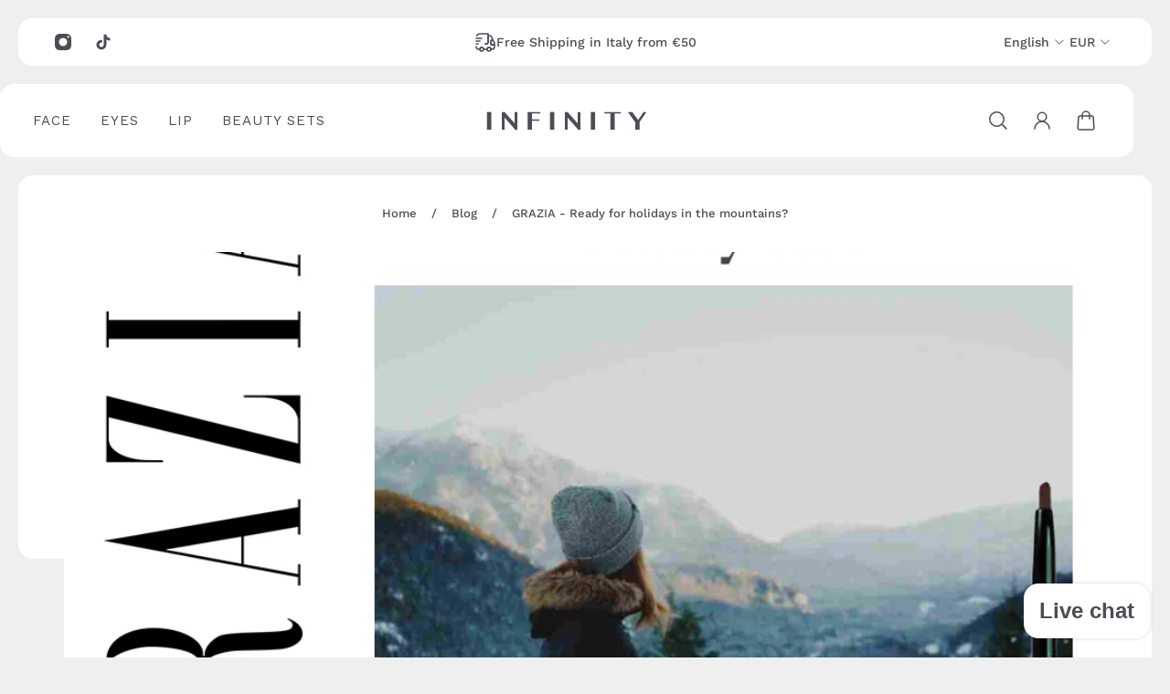

--- FILE ---
content_type: text/css
request_url: https://infinitycosmetics.it/cdn/shop/t/68/assets/custom.css?v=88469095945875049351767800756
body_size: 465
content:
.image-block .overlay{display:none}.image-block .zoom:hover{transform:none!important}.product-variant-picker__image-swatches,.product-variant-picker__shape-swatches{grid-template-columns:repeat(8,1fr)}.product-variant-picker__pill-list label,.product-variant-picker__pill-list label.pill--outline.selected{color:#494e54}.product-variant-picker__pill-list label[class*=milky]{background:#e1b590}.product-variant-picker__pill-list label[class*=mango]{background:#eeb99a}.product-variant-picker__pill-list label[class*=honey]{background:#d5a283}.product-variant-picker__pill-list label[class*=vanilla]{background:#d8a97f}.product-variant-picker__pill-list label[class*=caramel]{background:#b8834f}.product-variant-picker__pill-list label[class*=light]{background:#f2f0ef}.product-variant-picker__pill-list label[class*=medium]{background:#e7e3e0}.shopify_subscriptions_app_block .shopify_subscriptions_app_block_label ul{padding-left:0}.shopify_subscriptions_app_block .shopify_subscriptions_app_block_label{padding:2rem 2.4rem}.shopify_subscriptions_app_block label{font-weight:500;font-size:16px}.footer__copyright{display:inline-block!important}#ShopifyChat{z-index:9998!important}.jdgm-rev-widg.jdgm-rev-widg{border-radius:1.6rem!important}.jdgm-histogram .jdgm-star.jdgm-star,:not(.jdgm-prev-badge__stars)>.jdgm-star{color:#f49a13!important}.jdgm-histogram__bar-content{background:#f49a13!important}.jdgm-write-rev-link{border-radius:1.6rem;padding:10px 20px!important;text-decoration:none}.jdgm-sort-dropdown.jdgm-sort-dropdown{border-radius:1.6rem;padding:5px 10px!important}.jdgm-rev__author{text-transform:capitalize}.jdgm-widget input:not([type=submit]),.jdgm-widget textarea{width:100%;padding:1.3rem 1.9rem;color:#494e54;border-radius:1.6rem;font-size:1.4rem}.jdgm-form-wrapper .jdgm-form p{font-size:12px}.jdgm-rev__title{font-weight:600}.jdgm-rev[data-verified-buyer=true] .jdgm-rev__icon:not(.jdgm--loading):after{background-color:#0095f6!important}.jdgm-rev__buyer-badge{border-radius:10px!important}.jdgm-rev-widg.jdgm-rev-widg{background:#fff}#invoice-data input,#invoice-data select{border-radius:1.6rem;border:1px solid #ddd;padding:1.3rem 1.9rem}#invoice-data .radio-pill label{border-radius:1.6rem}.radio-pill>input:checked+label,invoice-cart .radio-pill>input:checked+label{background-color:#494e54!important}#invoice-data button{background:#494e54!important;border:none!important;border-radius:1.6rem;padding:1.3rem 1.9rem;color:#fff;text-transform:uppercase;width:100%}#fatture-italia{border:none;margin:0;padding:0}invoice-cart button[data-trigger=invoice-data]{text-transform:uppercase;font-weight:700;text-decoration:none}#BIS_trigger{width:100%!important;background:#494e54!important;border:none;border-radius:1.6rem;padding:1.9rem;font-size:12px!important;text-transform:uppercase}.block-information_tag_JeKpWA{margin-top:0}#aca-modal-container{border-radius:1.6rem;box-shadow:unset!important}#aca-modal-wrapper{max-width:650px!important}.aca-product-image{height:auto!important;max-width:800px}.aca-product-image img{border-radius:1.6rem}.aca-product-button{border-radius:1.6rem!important;padding:1.5rem 3.2rem!important}.aca-product-name{margin-bottom:16px}#aca-modal-headline{margin:0 5%;font-weight:700}#aca-products-container .aca-product{width:auto!important}.aca-product-dropdown{height:auto!important}.aca-product-dropdown select{border-radius:1.6rem!important;padding:1.5rem 2rem!important}@media screen and (max-width: 576px){.aca-product-image{height:auto}}@media screen and (max-width: 950px){#aca-products-container .aca-product{max-width:100%!important}}.wsg-proxy-container h1{font-size:26px;text-transform:uppercase;margin-bottom:10px}#wsg-signup-container #shopify-section-wsg-registration-settings p{margin-bottom:20px}#wsg-signup-container .wsg-signup-link,.wsg-proxy-container #wsg-signup-link{margin-bottom:40px;font-size:16px}#wsg-signup select,#wsg-signup input,#wsg-signup textarea,.wsg-login-input{border-radius:1.6rem;font-size:1.4rem;border:none!important}#wsg-signup input:hover,#wsg-signup textarea:hover{border:1px solid #d1d1d1!important}#wsg-signup label{color:#494e54;font-weight:700;font-size:14px;line-height:22px;margin:0 0 1.2rem!important}#customer_login label{float:left;text-align:left;font-weight:700;font-size:14px}#customer_login a{margin-bottom:40px;display:block}.wsg-section-header{margin-bottom:10px}.wsg-section-header h2,.wsg-section-header h3{font-size:20px;font-weight:700}#shopify-section-wsg-custom-fields{padding-bottom:0!important}#wsg-submit,.wsg-login-container .wsg-submit-copy{background:#000;color:#fff;width:100%;margin-bottom:40px}.wsg-login-container{margin:30px auto!important}.split-image-banner__left-media,.split-image-banner__right-media{border-radius:0}.rich-text__container--with-aside-spacing{padding-top:2rem!important;padding-bottom:2rem!important}
/*# sourceMappingURL=/cdn/shop/t/68/assets/custom.css.map?v=88469095945875049351767800756 */


--- FILE ---
content_type: image/svg+xml
request_url: https://infinitycosmetics.it/cdn/shop/files/Infinity.svg?v=1705751326&width=240
body_size: -194
content:
<?xml version="1.0" encoding="utf-8"?>
<!-- Generator: Adobe Illustrator 27.0.0, SVG Export Plug-In . SVG Version: 6.00 Build 0)  -->
<svg version="1.1" id="Livello_1" xmlns="http://www.w3.org/2000/svg" xmlns:xlink="http://www.w3.org/1999/xlink" x="0px" y="0px"
	 viewBox="0 0 2000 500" style="enable-background:new 0 0 2000 500;" xml:space="preserve">
<style type="text/css">
	.st0{fill:#4A4F55;}
</style>
<g>
	<rect x="30.78" y="140.58" class="st0" width="52.57" height="215.46"/>
	<polygon class="st0" points="366.45,140.58 366.45,277.69 244.34,140.58 210.88,140.58 210.88,356.04 244.16,356.04 244.16,208.07 
		376.72,359.42 399.55,359.42 399.55,140.58 	"/>
	<polygon class="st0" points="524.62,140.58 524.62,356.04 577.01,356.04 577.01,248.48 666.22,248.48 666.22,229.97 577.01,229.97 
		577.01,158.75 678.24,158.75 678.24,140.58 	"/>
	<rect x="796.59" y="140.58" class="st0" width="52.57" height="215.46"/>
	<polygon class="st0" points="1132.27,140.58 1132.27,277.69 1010.14,140.58 976.68,140.58 976.68,356.04 1009.97,356.04 
		1009.97,208.07 1142.54,359.42 1165.36,359.42 1165.36,140.58 	"/>
	<rect x="1292.55" y="140.58" class="st0" width="52.57" height="215.46"/>
	<polygon class="st0" points="1457.61,140.58 1457.61,158.75 1531.76,158.75 1531.76,356.04 1584.16,356.04 1584.16,158.75 
		1658.32,158.75 1658.32,140.58 	"/>
	<polygon class="st0" points="1933.83,140.58 1867.81,237.44 1797.19,140.58 1742.14,140.58 1833.12,265.93 1833.12,356.04 
		1885.85,356.04 1885.85,262.73 1969.22,140.58 	"/>
</g>
</svg>


--- FILE ---
content_type: image/svg+xml
request_url: https://infinitycosmetics.it/cdn/shop/files/Infinity.svg?v=1705751326&width=160
body_size: -230
content:
<?xml version="1.0" encoding="utf-8"?>
<!-- Generator: Adobe Illustrator 27.0.0, SVG Export Plug-In . SVG Version: 6.00 Build 0)  -->
<svg version="1.1" id="Livello_1" xmlns="http://www.w3.org/2000/svg" xmlns:xlink="http://www.w3.org/1999/xlink" x="0px" y="0px"
	 viewBox="0 0 2000 500" style="enable-background:new 0 0 2000 500;" xml:space="preserve">
<style type="text/css">
	.st0{fill:#4A4F55;}
</style>
<g>
	<rect x="30.78" y="140.58" class="st0" width="52.57" height="215.46"/>
	<polygon class="st0" points="366.45,140.58 366.45,277.69 244.34,140.58 210.88,140.58 210.88,356.04 244.16,356.04 244.16,208.07 
		376.72,359.42 399.55,359.42 399.55,140.58 	"/>
	<polygon class="st0" points="524.62,140.58 524.62,356.04 577.01,356.04 577.01,248.48 666.22,248.48 666.22,229.97 577.01,229.97 
		577.01,158.75 678.24,158.75 678.24,140.58 	"/>
	<rect x="796.59" y="140.58" class="st0" width="52.57" height="215.46"/>
	<polygon class="st0" points="1132.27,140.58 1132.27,277.69 1010.14,140.58 976.68,140.58 976.68,356.04 1009.97,356.04 
		1009.97,208.07 1142.54,359.42 1165.36,359.42 1165.36,140.58 	"/>
	<rect x="1292.55" y="140.58" class="st0" width="52.57" height="215.46"/>
	<polygon class="st0" points="1457.61,140.58 1457.61,158.75 1531.76,158.75 1531.76,356.04 1584.16,356.04 1584.16,158.75 
		1658.32,158.75 1658.32,140.58 	"/>
	<polygon class="st0" points="1933.83,140.58 1867.81,237.44 1797.19,140.58 1742.14,140.58 1833.12,265.93 1833.12,356.04 
		1885.85,356.04 1885.85,262.73 1969.22,140.58 	"/>
</g>
</svg>
